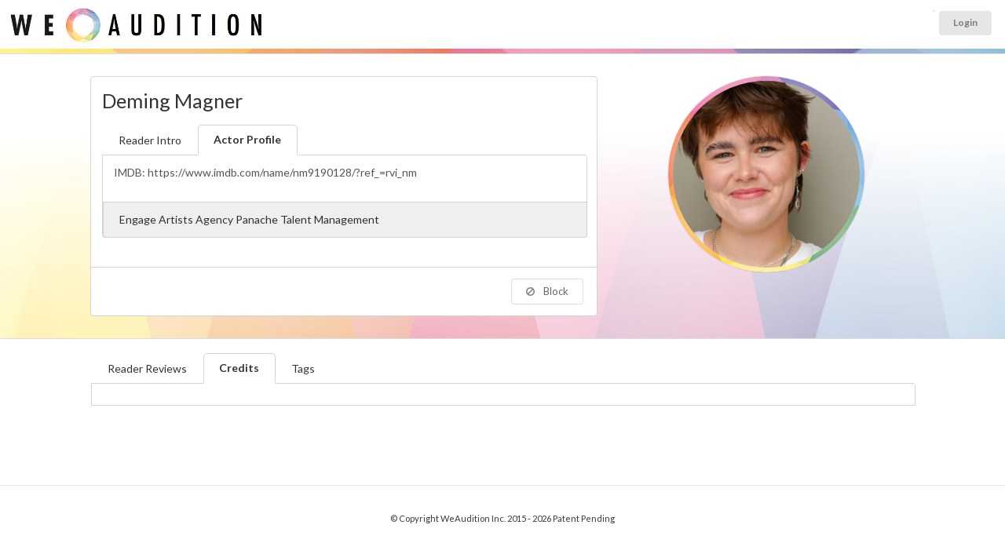

--- FILE ---
content_type: text/html; charset=UTF-8
request_url: https://www.weaudition.com/demingmagner
body_size: 14023
content:
<!DOCTYPE html>
<html itemscope itemtype="http://schema.org/Article">
<head>
	<meta name="viewport" content="width=device-width, user-scalable=yes">

	<title>Deming Magner - WeAudition</title>

			<link rel="canonical" href="https://www.weaudition.com/demingmagner" />
	
	<meta name="description" content="Rehearse and read lines with actor Deming Magner online" />

	<meta itemprop="name" content="Deming Magner - WeAudition">
	<meta itemprop="description" content="Rehearse and read lines with actor Deming Magner">
	<meta itemprop="image" content="https://www.weaudition.com/upload/userprofiles/wr_154081_1719439286.jpeg">

	
	<meta property="og:title" content="Deming Magner WeAudition" />
	<meta property="og:type" content="article" />
	<meta property="og:url" content="https://www.weaudition.com/profile.php?p=154081" />
	<meta property="og:image" content="https://www.weaudition.com/upload/userprofiles/wr_154081_1719439286.jpeg" />

			<meta property="og:image" content="https://www.weaudition.com/assets/images/weauditionlogo.jpg" />
	
	<meta property="og:description" content="Rehearse and read lines with actor Deming Magner" />
	<meta property="og:site_name" content="WeAudition" />
	<meta property="profile:first_name" content="Deming" />
	<meta property="profile:last_name" content="Magner" />

	<link rel="stylesheet" type="text/css" href="ui/semantic.min.css"><!-- production -->
	<link rel="stylesheet" type="text/css" href="/assets/style_wereh.css?ver=1768607646">

	

						<meta name="robots" content="index, follow">
		

	<script src="/assets/js/jquery-1.11.0.min.js"></script>
	<script src="/ui/semantic.min.js"></script><!-- production -->
	<script src="/assets/js/jquery.touchSwipe.min.js"></script>

	<!-------- DATE PICKER ----------->
	<link rel="stylesheet" type="text/css" href="/assets/js/datepicker/themes/default.css">
	<link rel="stylesheet" type="text/css" href="/assets/js/datepicker/themes/default.date.css">
	<link rel="stylesheet" type="text/css" href="/assets/js/datepicker/themes/default.time.css">
	<script src="/assets/js/datepicker/legacy.js"></script>
	<script src="/assets/js/datepicker/picker.js"></script>
	<script src="/assets/js/datepicker/picker.time.js"></script>
	<script src="/assets/js/datepicker/picker.date.js"></script>
	<!-------------------------------->


	<script src="https://cdn.jsdelivr.net/npm/handlebars@latest/dist/handlebars.js"></script>

	<script src="assets/js/jquery.vimeo.api.js"></script>
	

	<script type="text/javascript">
		$(function() {
			$(".menu .item").tab();


			$("#messageConnectButton").on("click", function() {
				//alert("hello");
				/*$("#messagemodal").modal("close");*/
				$("#bookingmodal").modal("show");
			});

			// ONLY IF NO USER ID
			//$("#instantguest").on("click", function() {
			//	window.location.href = "/login_actors.php";
			//});

			

			$(".popup").popup({
				inline: true
			});

			// HIUDE AWAY THE BOOKING FORM
			$("#booking").hide();

			$("#instantshow").on("click", function() {
				$("#booking").hide();
				$("#instantbutton").show();
				$("#divider").show();
			});


			$(".ui.checkbox").checkbox();
			$(".ui.radio.checkbox").checkbox();


			$("#button_2").on("click", function() {
				event.preventDefault();

				var chosenDuration = $("input[name=\"duration\"]:checked").val();
				$("#bookingform").append("<input type='hidden' name='duration' value='" + chosenDuration + "' />");
				$("#bookingform").submit();

			});


			$("#terms").hide();
			$("#termsbutton").on("click", function() {
				$("#terms").toggle();
			});


			$("#readertab").click(function() {
				$("#theprices").show();
			});

			$("#like").click(function() {

				//alert("clicked");

				$.getJSON("https://www.weaudition.com/assets/process_like.php",
					{
						user: "0",
						profile: "154081",
						token: "a975b4d44ca37363d9965b432f65d658",
						action: "query",
						format: "json"
					},
					function(data) {

						var $NewStatus = data.likestatus;

						if ($NewStatus == "liked") {
							$("#likeicon").addClass("red");
							//alert("liked");

						}
						if ($NewStatus == "removed") {
							$("#likeicon").removeClass("red");
						}
					});
			});


            $("#block").click(function() {

				$.getJSON("https://www.weaudition.com/assets/process_block.php",
					{
						user: "0",
						profile: "154081",
						token: "d96493fe89222989dbc3240a3a407a0b",
						action: "query",
						format: "json"
					},
					function(data) {

						var $NewStatus = data.blockstatus;

						if ($NewStatus == "blocked") {
							$("#blockicon").addClass("red");
                            $("#messagebutton").addClass("disabled");
							$("#rehearsalbutton").addClass("disabled");
                            $("#like").addClass("disabled");
                            //alert("liked");

						}
						if ($NewStatus == "removed") {
							$("#blockicon").removeClass("red");
                            $("#messagebutton").removeClass("disabled");
                            $("#rehearsalbutton").removeClass("disabled");
                            $("#like").removeClass("disabled");
							//alert("removed");
						}
						//alert(data);
					});

			});


// fired when the video is playing
			$("iframe").on("play", function() {
				console.log("Video is playing");
			});

// fired when the video is paused
			$("iframe").on("pause", function() {
				console.log("Video is paused");
			});

// fired when the video is finished
			$("iframe").on("finish", function() {
				console.log("Video is done playing");
			});

// return information as video is playing
			$("iframe").on("playProgress", function(event, data) {
				console.log(data);
			});

// return information as video is seeking.
			$("iframe").on("seek", function(event, data) {
				console.log(data);
			});


			$("#imagetarget").on("click", ".closeshowreel", function() {

				$("#content").show();
				$(".hiddenshowreel").hide();
				$("#imagetarget").hide();
				$("#showreelwrapper").show();

			});
			$(".closeshowreel").on("click", function() {

				$("#content").show();
				$(".hiddenshowreel").hide();
				$("#imagetarget").hide();
				$("#showreelwrapper").show();
				$("iframe").vimeo("pause");

			});


			$(".showreelplay").on("click", function() {
				var clickedId = (this.id); // dynamically loading, so need to go into array
				var MediaID = clickedId.substr(clickedId.indexOf("_") + 1);

				$("#content").hide();
				$(".hiddenshowreel").hide();
				$("#imagetarget").hide();
				$("#showreelwrapper").show();

				var showWidth = $("#showreelwrapper").width();
				//console.log("showreelwidth ="+showWidth);
				var newheight = (showWidth / 16) * 9;
				console.log("newheight =" + newheight);
				$("#showreelwrapper").height(newheight);
				$("#showreelwrapper iframe").height(newheight);

				$("#videowrapper_" + MediaID).fadeIn();
				//$('#videowrapper_'+MediaID+' iframe').vimeo("play");
				if (isVimeoPlaying == 0) {
					$("#videowrapper_" + MediaID + " iframe").vimeo("play");
					console.log("isVimeoPlaying=0");
					isVimeoPlaying = 1;
				} else {
					$("#videowrapper_" + MediaID + " iframe").vimeo("pause");
					console.log("isVimeoPlaying=1");
					isVimeoPlaying = 0;
				}

			});


			$(".extraimage").on("click", function() {
				//var clickedId = (this.id); // dynamically loading, so need to go into array
				//var MediaID = clickedId.substr(clickedId.indexOf("_") + 1);

				var imageurl = $(this).attr("src");


				imageurl = imageurl.replace("thumbnail/", "");


				//var imageurl = $('#extraimage_'+MediaID).attr('src');
				//alert('extraimage clicked');
				//var imageurl = $('#extraimage_'+MediaID).attr(src);
				//alert("hello"+imageurl);
				$("#content").hide();
				$(".hiddenshowreel").hide();


				$("#imagetarget").hide();
				$("#imagetarget").html("<img src='" + imageurl + "' width='100%' class='largeimage ui rounded image'><a class='ui mini button floated right closeshowreel'><i class='ui close icon'></i>Close Image</a>");
				$("#imagetarget").fadeIn();

				$("#showreelwrapper").hide();
				$(" iframe").vimeo("pause");

			});

			$(window).on("resize", function() {
				//console.log("window resizing");
				var showWidth = $("#showreelwrapper").width();
				//console.log("showreelwidth ="+showWidth);
				var newheight = (showWidth / 16) * 9;
				console.log("newheight =" + newheight);
				$("#showreelwrapper").height(newheight);
				$("#showreelwrapper iframe").height(newheight);

			});


			var LiveInterval;  // setup liveinterval so we can reset each search and doesn't keep re-sporning and repeating new loops

			function profilesearch2023() {

				var q = $("#searchterm").val();
				var l = $("input[name=limit]:checked").val();

				if (q != "") {
					$("#availablenow").html("<br><br><div class='ui active inverted dimmer'><div class='ui text loader' style='color:#AFAFAF;'>Searching For Readers Available matching term " + q + "</div></div>");
				}

				$.getJSON("https://www.weaudition.com/api/beacon_search2023.php?u=0&t=87eb3a4c5c761f3dc2fb434a3a278fad",
					{
						term: q,
						limit: l,
						onlyshow: 1000,
						action: "query",
						format: "json"
					},
					function(data) {
						$("#results").empty();
						$("#availablenow").empty();
						//$("#results").append("<p>Results for <b>" + q + "</b></p>");
						//var data = data;
						if (data) { // required otherwise call returns null and console prints an error

							console.log(data);
							$("#loading").html("");

							$.each(data.available, function(i, item) {
								if (item.id == 0) {
									item.stars = "YOU ";
								}

								var linkto = (item.username == "")
									? "/profile.php?p=" + encodeURIComponent(item.id)
									: "/" + encodeURIComponent(item.username);

								var thebadges = "";

								
								$.each(item.badges, function(j, badgeitem) {
									if (badgeitem == "elite") {
										thebadges += "<div class='mvp'><i class='ui rocket icon'></i>MVP</div>";
									}
								});


								var profile = $("<div class=\"ui left floated circular image\"><a href=\"" + linkto + "\"><img src=\"/upload/userprofiles/" + item.image + "\" width=\"50\" height=\"50\" /></a>" + thebadges + "").hide().show();

								$("#availablenow").append(profile);

							});
						}
					});

				clearTimeout(LiveInterval);

				
				//if (!document.hidden) {
				LiveInterval = setTimeout(profilesearch2023, 15000); // every 15 secs
				//} else {
				//    LiveInterval = setTimeout(profileskip, 30000); // every 30 secs
				//}

							}

			let reviewsStart = 0,
				reviewsLimit = 10;

			profileReviews(reviewsStart, reviewsLimit);
			reviewsStart = reviewsStart + reviewsLimit;

			const footerHeight = $("#footer").height() + 150; // Add some for padding

			$(window).scroll(function() {
				if ($(window).scrollTop() >= $(document).height() - $(window).height() - footerHeight) {
					console.log("triggered");
					profileReviews(reviewsStart, reviewsLimit);
					reviewsStart = reviewsStart + reviewsLimit;
				}
			});

			function profileReviews(start, limit) {
				var template = Handlebars.compile($("#review").html());

				$.getJSON("/api/profile_reviews.php",
					{
						profileId: 154081,
						start,
						limit,
						action: "query",
						format: "json"
					},
					function(data) {
						$.each(data, function(i, item) {
							$("#reviewResults").append(template(item));
						});
					});
			}

					});

		var isVimeoPlaying = "0";
	</script>

	<style type="text/css">
		.review {
			width: 48%;
			float: left;
			margin-right: 2% !important;
			padding: 1% !important;
			background: #f3f3f3 !important;
		}

		.review.segment {
			margin-top: 0px;
		}

		.ui[class*="three column"].grid > .column, .ui[class*="three column"].grid > .row > .column {
			padding-bottom: 1.5rem;
		}

		i.custom.membership.icon {
			background-size: 250px;
			width: 40px !important;
			height: 40px;
			padding: 7px;
			background-position: -1px 1px !important;
			background-image: url(/assets/images/membershiplogos.png) !important;
		}

		i.custom.icon.membership.icon.sagaftra {
			background-size: 235px;
			background-position: -37px -2px !important;
		}

		i.custom.icon.membership.icon.emmy {
			background-position: -84px -2px !important;
		}

		i.custom.icon.membership.icon.equity {
			background-position: -124px 0px !important;
		}

		i.custom.icon.membership.icon.bafta {
			background-position: -157px -2px !important;
			background-size: 234px;
		}

		i.custom.icon.membership.icon.bafta.active {
			background-size: 220px;
			background-position: -145px 3px !important;
		}

		i.custom.icon.membership.icon.spotlight {
			background-position: 0px -3px !important
		}

		i.custom.icon.membership.icon.spotlight.active {
			background-position: 1px 1px !important;
		}

		i.custom.icon.membership.icon.mandy {
			background-position: -208px -3px !important;
		}

		i.custom.icon.membership.icon.mandy.active {
			background-position: -208px -2px !important;
		}

		i.custom.icon.membership.icon.actra {
			background-image: url(/assets/images/membershiplogos2.png) !important;
			background-position: -1px 1px !important;
		}

		i.custom.icon.membership.icon.castingnetworks {
			background-image: url(/assets/images/membershiplogos2.png) !important;
			background-position: -41px -2px !important;
		}

		i.custom.icon.membership.icon.actorsaccess {
			background-image: url(/assets/images/membershiplogos2.png) !important;
			background-position: -84px -2px !important;
		}

		i.custom.icon.membership.icon.castingfrontier {
			background-image: url(/assets/images/membershiplogos2.png) !important;
			background-position: -124px 0px !important;
		}


		i.custom.icon.membership.icon {
			position: relative;
			top: 3px;
		}


		i.custom.membership.icon.imdb {
			background-size: 42px;
			width: 40px !important;
			height: 40px;
			padding: 7px;
			background-position: -1px 7px !important;
			background-image: url(/assets/images/imdb.png) !important;
			background-repeat: no-repeat;
		}


		.showreelplay {
			position: relative;
			margin-right: .25em;
			display: inline-block;
			width: 50px;
			height: 50px;
			border-radius: 8px;
			overflow: hidden;
			border: #CCC 2px solid !important;
			top: 21px;
			background: #414141;
		}

		.showreelplay:hover {
			border: #fff 2px solid !important;
		}

		.showreelplay:hover .icon {
			color: #FFF;
		}

		.showreelplay img {
			position: absolute;
			left: -37px;
			top: -25px;
			width: 124px;
			height: auto;

		}

		.showreelplay .icon {
			position: absolute;
			top: 15px;
			left: 15px;
			font-size: 1.2em;
			z-index: 1;
			color: #CCC;
		}

		.extraimage {
			/*border: #CCC 2px solid !important;*/
		}

		.extraimage:hover {
			border: #FFF 2px solid !important;
			cursor: pointer;
			opacity: 1;
		}

		img.ui.image.extraimage {
			display: inline-block;
		}

		.largeimage {
			width: 100%;
			height: auto;
		}

		.hiddenshowreel {
			display: none;
		}

		#mainimage {
			opacity: 1 !important;
			border: none !important;
		}

		.closeshowreel {
			position: relative;
			right: -2px;
			top: 2px;
		}

		#browser {
			z-index: 1;
		}

		@media (max-width: 767px) {
			.ui.small.steps {
				display: none;
			}

			.review {
				width: 95%;
				float: none;
				margin-right: 2% !important;
				padding: 9px !important;
				min-height: auto;
			}
		}

		.ui1 {
			display: none;
		}

		img.ui1 {
			display: inline-block;
		}


		#readerfeetitle {
			position: absolute;
			font-size: 10px;
			text-align: right;
			right: auto;
			left: auto;
			top: 68px;
			width: 100%;
			text-align: center;
			margin-bottom: 0px;
			color: #a5a5a5;
		}

		.reduce {
			font-size: 80%;
		}

		.increase {
			/*font-size: 150%; */
		}

		@media only screen and (max-width: 767px) {

			.reduce {
				font-size: 100%;
			}

		}


		#theprices {
			top: 15px;
			margin-top: 10px;
		}

		#nofeetitle {
			font-size: 12px;
			text-transform: uppercase;
			text-align: center;
			margin: -8px;
		}

		#pricewrapper {
			position: relative;
			margin-bottom: 3rem;
		}

		.profileprices {
			position: relative;
			font-size: 148% !important;
			font-weight: 300;
			background: #f3f3f3;
			border-radius: 4px;
			color: #696969;
			margin-top: 0;
			margin-bottom: 1rem;
			padding-top: 1.5rem;
			padding-bottom: 1.5rem;
			-webkit-box-shadow: 0px 0px 0px 1px rgb(117 117 117 / 21%);
			box-shadow: 0px 0px 0px 1px rgb(117 117 117 / 21%);
		}

		.profileprices .ui.three.column.divided.grid {
			margin-left: 0 !important;
			margin-right: 0 !important;
		}

		.profileprices .grid .column {
			position: relative;
			text-align: center;
			display: inline-block;
			font-size: 1rem;
			padding-left: 1rem;
			padding-right: 1rem;
			vertical-align: top;
			padding-top: 0.4rem !important;
			padding-bottom: 0.4rem !important;

		}

		.ui[class*="three column"].grid > .column, .ui[class*="three column"].grid > .row > .column {

		}

		#profilename {
			margin-top: 0;
			margin-right: 85px;
			font-size: 1.8rem;
		}

		.new {
			/* position: absolute; */
			/* z-index: 2; */
			/* top: 87px !important; */
			left: -2px !important;
			left: 29px !important;
			argin: 0 -11px 0 -1.5em !important;
			padding-right: 0px;
			text-align: center;
			/* background: no-repeat; */
			/* width: 55px !important; */
			border-radius: 13px;
			color: #4A4949;
			/* font-size: 8px; */
			padding: 3px 6px;
			background: #FFE253;
		}

		.noreviews {
			text-align: center;
			padding: 3px 6px;
		}

		#imagetarget, .hiddenshowreel {
			margin-top: 22px;
		}

		.message.agent {
			margin: -1.05rem;
			margin-top: 2rem;
			margin-bottom: -1.1rem !important;
			border-top-right-radius: 0px;
			border-top-left-radius: 0px;
		}

		#wadivider {
			height: 6px;
			background: #E4E4E4;
			background-image: url(assets/images/stripeslim.jpg);
			background-size: 100%;
		}

		#availablenow {
			width: 10000px;
			transition-property: left;
			transition-duration: 4s;
			transition-delay: 1s;
		}

		#availablenow .ui.image img, #results .ui.image img {
			width: 80px;
			height: 80px;
		}

		.profilelight {
			position: absolute;
			right: -4px;
			bottom: 58px;
			width: 25px;
			height: 25px;
			background: #FFF;
			border-radius: 17px;
		}

		#availablenow .ui.image img, #results .ui.image img {
			margin-bottom: 0.7rem;
			opacity: 0.5;
			top: 5px;
			position: relative;
		}

		#availablenow .ui.floated.image, #availablenow .ui.floated.images {
			float: left;
			margin-right: 0;
			margin-bottom: 0;
		}

		#availablenow .ui.image img:hover, #results .ui.image img:hover {
			opacity: 1;
		}

		#availablenow .ui.image.active img, #results .ui.image.active img {
			border: solid 3px #5bbd72;
			margin-bottom: 0.7rem;
			opacity: 1;
		}

		#availablenow .profilelight img {
			border: none !important;
			top: 0px !important;
			width: 25px !important;
			height: 25px !important;
		}


		#availablenow .mvp {
			position: absolute;
			z-index: 2;
			top: 69px !important;
			left: 31px !important;
			margin: 0 -11px 0 -1.5em !important;
			padding-right: 0px;
			text-align: center;
			background: #3b83c0 !important;
			border-radius: 13px;
			color: #e4e4e4;
			font-size: 8px;
			padding: 3px 6px;
		}

		#availablenow .new {
			position: absolute;
			z-index: 2;
			top: 69px !important;
			left: 31px !important;
			margin: 0 -11px 0 -1.5em !important;
			padding-right: 0px;
			text-align: center;
			background: #3b83c0 !important;
			border-radius: 13px;
			color: #e4e4e4;
			font-size: 8px;
			padding: 3px 6px;

		}

		#availablewrapper {
			height: 95px;
			overflow: hidden;
			position: relative;
			padding-left: 85px;
		}

		.bottom.attached.segment iframe {
			width: 100% !important;
		}

		.bigprofileimage {
			padding: 6px;
			margin: 0;
			width: 250px;
			height: 250px;
			border-radius: 500rem;
			transform: translate(0, 0);
			-webkit-box-shadow: 0px 0px 0px 1px rgba(0, 0, 0, 0.51);
			box-shadow: 0px 0px 1px 0px rgba(0, 0, 0, 0.51);
			margin-left: 15px;
			background: url('/assets/images/weauditionmask800800.png') no-repeat center center !important;
			background-size: 100% !important;

		}

		#onlinestatus {
			position: absolute;
			right: 55%;
			/* bottom: 68px; */
			width: 35px;
			height: 35px;
			background: #FFF;
			border-radius: 25px;
			padding-top: -4px;
			-webkit-box-shadow: 0px 0px 0px 2px rgb(181 222 140);
			box-shadow: 0px 0px 0px 2px rgb(181 222 140);
			z-index: 1;
			margin-right: -110px;
			top: 9px;
			display: none;
		}

		#onlinestatus img {
			margin-top: 2px;
			width: 33px;
			height: 32px;
		}

		#onlinestatus .loader {
			margin-top: 8px;
		}

		#beaconicon {

		}

		#backtodashboard {
			position: absolute;
			top: 0;
			z-index: 1;
			padding: 0;
			margin: 5px;
			background: #f0f0f0;
			border-radius: 50%;
			height: 80px;
			line-height: 80px;
			width: 80px;
			left: 0px;
		}

		@media only screen and (max-width: 767px) {
			.ui.row.mobile.reversed {
				display: flex !important;
				flex-direction: column-reverse;
			}

			#availablewrapper {
				margin-left: 0px;
			}


		}


		#backtodashboard i {
    opacity: .8;
    margin: 0 0.4em 0 -0.2em;
    -webkit-transition: opacity .2s ease;
    transition: opacity .2s ease;
    vertical-align: baseline;
    color: '';
    margin: 0;
    position: absolute;
    top: 50%;
    left: 39px;
    margin-left: -15px;
    width: 30px;
    height: 30px;
    margin-top: -14px;
		}


		a {
			color: #a9a9a9;
		}

		#maincontainer {
			position: relative;
			background: #fff;

			background: linear-gradient(133deg, rgba(249, 232, 126, 1) 8%, rgba(249, 232, 126, 1) 13%, rgba(237, 198, 129, 1) 15%, rgba(237, 198, 129, 1) 25%, rgba(214, 143, 121, 1) 32%, rgba(214, 143, 121, 1) 47%, rgba(220, 164, 193, 1) 56%, rgba(220, 164, 193, 1) 72%, rgba(160, 155, 190, 1) 79%, rgba(160, 155, 190, 1) 87%, rgba(171, 195, 223, 1) 94%, rgba(171, 195, 223, 1) 100%);

			background: radial-gradient(circle, rgba(249, 232, 126, 0.3) 0%, rgba(249, 232, 126, 0.3) 10%, rgba(237, 198, 129, 0.3) 15%, rgba(237, 198, 129, 0.3) 25%, rgba(214, 143, 121, 0.3) 32%, rgba(214, 143, 121, 0.2945772058823529) 47%, rgba(220, 164, 193, 0.3) 56%, rgba(220, 164, 193, 0.3) 72%, rgba(160, 155, 190, 0.3) 79%, rgba(160, 155, 190, 0.3) 87%, rgba(171, 195, 223, 0.3) 94%, rgba(171, 195, 223, 0.3) 100%);

			background-position: 0% 0% !important;
			background-image: url(/assets/images/backgroundtriangles.jpg) !important;


			background-size: 100% 100%;
			-webkit-animation: AnimationName 5s ease infinite;
			-moz-animation: AnimationName 5s ease infinite;
			animation: AnimationName 5s ease infinite;
			padding-top: 2rem;
			padding-bottom: 2rem;
		}


		@-webkit-keyframes AnimationName {
			0% {
				background-position: 38% 0%
			}
			50% {
				background-position: 63% 100%
			}
			100% {
				background-position: 38% 0%
			}
		}

		@-moz-keyframes AnimationName {
			0% {
				background-position: 38% 0%
			}
			50% {
				background-position: 63% 100%
			}
			100% {
				background-position: 38% 0%
			}
		}

		@keyframes AnimationName {
			0% {
				background-position: 38% 0%
			}
			50% {
				background-position: 63% 100%
			}
			100% {
				background-position: 38% 0%
			}
		}


		#gonext, #goprev {
			position: absolute;
			font-size: 50px;
			z-index: 9;
			top: 250px;
		}

		@media only screen and (max-width: 768px) {
			#goprev {
				left: 0px;
				top: 122px;
			}

			#gonext {
				right: 0px;
				top: 122px;
			}
		}

		@media only screen and (min-width: 768px) and (max-width: 992px) {
			#goprev {
				left: auto;
				right: 27%;
				top: 230px;
			}

			#gonext {
				right: -10px;
				top: 230px;
			}
		}

		@media only screen and (min-width: 992px) {
			#goprev {
				left: 0px;
			}

			#gonext {
				right: 0px;
			}
		}

		.datalist {
			margin-left: 5px;
		}

		#rehearsalbutton {
			margin-bottom: 1rem;
		}

		.ui2 {
			display: none;
		}

		.ui2 {
			display: flex !important;
			flex-direction: column-reverse;
		}

		.mvpwrapper {
			text-align: center;
			display: block;
			height: 2px; /* to stop layout issues with button below */
		}

		.mvp {
			z-index: 2;
			top: -17px !important;
			left: auto;
			text-align: center;
			background: #3b83c0 !important;
			border-radius: 13px;
			color: #e4e4e4;
			font-size: 11px;
			padding: 6px 6px;
			width: 69px;
			position: relative;
			margin: auto;
		}

		.reviewsbadge {
			position: absolute;
			right: 10px;
			top: 10px;
			margin: 0;
			padding: 0.5rem;
			box-shadow: 0 0 0 1px rgba(39, 41, 43, .15), 0 1px 2px 0 rgba(0, 0, 0, .05);
			border-radius: 5px;
			border-radius: 5px;
		}

		.reviewsbadge .statistic .value {
			font-size: 2rem;
		}

		.reviewsbadge .statistic .label {
			font-size: 0.7rem;
		}

		.ui.bottom.attached.tab.segment.active {
			top: -1px;
			border-top-right-radius: 5px;
		}

		#reviewResults {
			display: flex;
			flex-flow: row wrap;
		}


		i.custom.icon.membership.icon.spotlight {
			background-position: 0px -3px !important;
			background-size: 50px;
			width: 50px !important;
			height: 40px;
			padding: 7px;
			background-position: 0px 11px !important;
			background-image: url(/assets/images/icon_spotlight.png) !important;
			background-repeat: no-repeat;
		}

		i.custom.icon.membership.icon.twitter {
			background-position: 0px -3px !important;
			background-size: 30px;
			width: 32px !important;
			height: 40px;
			padding: 7px;
			background-position: 1px 12px !important;
			background-image: url(/assets/images/icon_x.png) !important;
			background-repeat: no-repeat;
		}

		#adminbutton {
			position: absolute;
			right: 20px;
			bottom: 20px;
			margin: 0 0 0 1.5em !important;
			text-align: center;
			border-radius: 13px;
			color: #4A4949;
			padding: 3px 16px;
			background: #FFE253;
		}

		#messagebeaconicon {
			width: 30px;
			height: 30px;
			display: inline-block;
			float: left;
			position: relative;
			left: -10px;
			top: 3px;
		}

		#messageConnectButton {
			margin-left: auto;
			margin-right: auto;
		}
	</style>

    
<!-- Google Tag Manager -->
<script>
(function(w,d,s,l,i){w[l]=w[l]||[];w[l].push({'gtm.start':
new Date().getTime(),event:'gtm.js'});var f=d.getElementsByTagName(s)[0],
j=d.createElement(s),dl=l!='dataLayer'?'&l='+l:'';j.async=true;j.src=
'https://www.googletagmanager.com/gtm.js?id='+i+dl;f.parentNode.insertBefore(j,f);
})(window,document,'script','dataLayer','GTM-P7D5WFZF');
</script>
<!-- End Google Tag Manager -->


<!-- first promoter --> 
<script>(function(w){w.fpr=w.fpr||function(){w.fpr.q = w.fpr.q||[];w.fpr.q[arguments[0]=='set'?'unshift':'push'](arguments);};})(window);
fpr("init", {cid:"baqgyqma"}); 
fpr("click");
</script>
<script src="https://cdn.firstpromoter.com/fpr.js" async></script>    
    
</head>

<body>



<script type="text/javascript">


  (function (document, navigator, standalone) {
    // prevents links from apps from oppening in mobile safari
    // this javascript must be the first script in your <head>
    if ((standalone in navigator) && navigator[standalone]) {
      var curnode, location = document.location, stop = /^(a|html)$/i;
      document.addEventListener("click", function (e) {
        curnode = e.target;
        while (!(stop).test(curnode.nodeName)) {
          curnode = curnode.parentNode;
        }
        // Condidions to do this only on links to your own app
        // if you want all links, use if('href' in curnode) instead.
        if ("href" in curnode && (curnode.href.indexOf("http") || ~curnode.href.indexOf(location.host))) {
          e.preventDefault();
          location.href = curnode.href;
        }
      }, false);
    }
  })(document, window.navigator, "standalone");

  function updatePref(jpref) {
    updatePref(jpref, null);
  }

  function updatePref(jpref, status) {

    //var $this = $(event.target).parent(); //jump up one to the id clicked
    var $this = $(event.target);
    console.log(this);

    status = status ? status : $($this).children("[type=\"checkbox\"]").attr("checked") ? "off" : "on";

    $($this).children("label").html("<img src='https://www.weaudition.com/ui/images/loader-mini.gif'>");

    console.log("preference=" + jpref);
    console.log("newstatus=" + status);

    $.getJSON("https://www.weaudition.com/assets/process_pref.php?",
      {
        pref: jpref,
        newStatus: status,
        action: "query",
        format: "json"
      },
      function (data) {

        console.log(data);
        var newValue = data.newvalue;

        if (newValue == "on") {

          $($this).children("[type=\"checkbox\"]").attr("checked", true);
          $($this).addClass("on");
          $($this).removeClass("off");
          //$($this).children('label').html("<small>ON</small>");

        } else if (newValue == "off") {

          $($this).children("[type=\"checkbox\"]").attr("checked", false);
          $($this).addClass("off");
          $($this).removeClass("on");
          //$($this).children('label').html("<small>OFF</small>");

        } else {
          //alert("notupdated");
        }

        //location.reload(true);

      });

  }

  function updateRingReaderHeader() {
    let input = $(this);

    console.log();

    let newStatus = $(this).closest(".ui.checkbox").checkbox("is checked");
    let id = input.data("id");

    $.post("https://www.weaudition.com/assets/process_ring_reader.php",
      {
        newStatus: newStatus,
        id: id
      },
      function (data) {
        $(`.label[data-id='${id}']`).toggleClass("green red");
      });
  }

  function updateRingReader(event) {
    let $this = $(event.target);
    let input = $this.children("[type=\"checkbox\"]");

    // new state is the toggle of the current state as the click event happens before the checkbox state is updated
    let newStatus = input.attr("checked") ? false : true;
    let id = input.data("id");

    $this.children("label").html("<img src='https://www.weaudition.com/ui/images/loader-mini.gif'>");

    $.post("https://www.weaudition.com/assets/process_ring_reader.php",
      {
        newStatus: newStatus,
        id: id
      },
      function (data) {
        var newValue = data.newvalue;
        if (newValue == "1") {
          $this.children("[type=\"checkbox\"]").attr("checked", true);
          $this.addClass("on");
          $this.removeClass("off");
        } else if (newValue == "0") {
          $this.children("[type=\"checkbox\"]").attr("checked", false);
          $this.addClass("off");
          $this.removeClass("on");
        } else {
          //alert("notupdated");
        }
      });
  }

</script>


<style type="text/css">
  #wrapper {
    margin: 0px;
    padding: 0px;
    background: #FFF;
    /* Old browsers */
    background: -moz-linear-gradient(left, #1b1c1d 0%, #1b1c1d 260px, #ffffff 260px, #ffffff 260px);
    background: -webkit-linear-gradient(left, #1b1c1d 0%, #1b1c1d 260px, #ffffff 260px, #ffffff 260px);
    position: relative;
  }

  .ui.small.circular.labels>.ui.label {
    margin: 0 0 0 0;
  }

  .ui.small.circular.labels>.ui.label>.icon {
    margin: 0 0 0 0;
  }

  /* tailwind override */
  #toprow img {
    max-width: 200% !important;
  }

  #toprow {
    min-height: 62px;
  }

  .background {
    background-color: #F3F3F3;
    padding: 0 0;
  }

  .mymenu {
    display: inline-block;
    background: #e8e8e8;
    margin: 0px;
    padding: 3px 9px 3px 7px;
    border: none !important;
    position: relative;
    top: -1px;
    border-top-left-radius: .2857rem;
    border-bottom-left-radius: .2857rem;
    right: -3px;
  }

  .toprow {
    margin: 0px !important;
  }


  .large.circle.icon.red,
  .large.circle.icon.blank {
    display: none;
  }

  .large.circle.icon.green {
    display: inline-block !important;
  }

  .messageup {
    top: -27px;
    right: 20px;
    font-size: 10px !important;
    margin-top: 10px;
    width: 200px;
    height: 30px;
    position: absolute;
    left: -25px;
    text-align: right !important;
  }

  img.logoheader {
    width: 350px;
    height: auto;
    position: absolute;
    top: -18px;
    left: 1px;
  }

  @media only screen and (max-width: 867px) {

    img.logoheader {
      position: absolute;
      width: 300px;
      height: auto;
      top: -13px;
      left: 1px;
    }
  }

  @media only screen and (max-width: 767px) {

    #toprowcol1 {
      text-align: center;
    }

    img.logoheader {
      position: relative;
      width: 350px;
      left: auto;
      right: auto;
      top: 0px;
      padding-bottom: 0px;
      margin-left: auto;
      margin-right: auto;
    }
  }


  .ui.dropdown.trnav {
    width: 45px;
    height: 37px;
    font-size: 15px !important;
    background: white;
    background-color: white;
    box-shadow: 0 0 0 1px rgba(39, 41, 43, .15), 0 1px 2px 0 rgba(0, 0, 0, .05);
    border-radius: 0.2857rem;
    padding-top: 4px;
    text-align: center;
    margin-left: 12px;
    position: relative;
    top: 0px;
  }

  .ui.dropdown.trnav .icon {
    margin-left: 2px;
    margin-top: -1px !important;

  }


  .ui.dropdown.trnav .menu {
    z-index: 1000;
    width: 350px;
    top: 120% !important;
    left: -255px !important;
    border-top-left-radius: 5px;
  }


  @media only screen and (max-width: 768px) {
    .ui.secondary.menu .ui.label {
      position: absolute;
      left: 34%;
    }

    .ui.right.floated.menu {
      float: right;
      margin-left: 0px;
    }

    .ui.secondary.menu .ui.label .ui.tiny.button {
      padding: 11px 6px;
    }

    #homeheader {
      top: 21px;
      position: relative;
    }

    .ui.secondary.menu.floated.right {
      left: 0px;
    }

    #manageauditions {
      top: 1px;
      float: right;
      padding-left: 5px;
      padding-right: 5px;
      right: -14px;
    }

    .toprow .item.two.items {
      width: 38%;
    }

  }


  @media only screen and (min-device-width: 768px) and (max-device-width: 1024px) and (orientation: portrait) {

    #toprow {
      min-height: 76px;
    }

    #toprow i {
      display: none;
    }

    .ui.secondary.menu .ui.label {
      position: relative;
      left: 0;
    }

  }

  #setuptop {
    color: #393939;
    text-decoration: underline;
    margin-left: 5px;
  }

  #setuptop.button {
    color: #FFF !important;
    text-decoration: none !important;
    margin-left: 5px;
  }

  #setuptop:hover {
    color: #3BC1FF;
    text-decoration: underline;
  }

  #notareader {
    color: #666;
    font-size: 14px !important;
    position: relative;
    top: 5px;
    margin-top: -4px;
    margin-bottom: 6px;

  }

  .profileimage img {
    height: 37px;
    position: relative;
    margin: 0px 0px 0 24px;
    box-shadow: 0 0 0 1px rgba(39, 41, 43, .15), 0 1px 2px 0 rgba(0, 0, 0, .05);
    border-radius: 0.2857rem;
    float: right;
  }

  #messageemailcount {
        opacity: 1;
  }

  #supportmessagescount {
          display: none;
        opacity: 1;
  }

  #messageemailcount,
  #beaconlight {
    font-size: 10px;
    top: -0.8em;
  }

  #headermenu .item {
    padding: 8px 14px;
  }

  #headermessagebutton,
  #headersupportbutton {
    padding: 11px 14px !important;
    border-radius: 3px;
  }

  /* MIN */
  @media only screen and (min-width: 769px) {

    .ui.left.sidebar,
    .ui.right.sidebar {
      width: 180px;
    }

    .sidebarred {
      margin-left: 180px;
    }

  }


  .ui.dropdown .menu>.mobile.only {
    display: none;
  }

  .ui.secondary.menu span {
    display: inline-block;
  }

  #subscribeheader {
    margin: 2px;
    position: relative;
    float: left;
  }


  /* if MAX should be 767 */
  /* if MIN should be 768 */

  @media only screen and (max-width: 767px) {

    #booking_menu_button {
      position: absolute;
      top: -23px;
      right: 11px;
      z-index: 999;
      border: 1px solid #ccc;
      border-radius: 5px;
      padding: 4px 22px 5px 10px;
      font-size: 10px;
    }

    .ui.dropdown .menu>.mobile.only {
      display: block;
    }


    #headermessagebutton,
    #headersupportbutton {
      padding: 11px 11px 11px 11px !important;
      border-radius: 3px;
    }

    #headermessagebutton span,
    #headersupportbutton span {
      display: none;
    }

    #headermenu {
      top: 0px;
      width: 96%;
      position: absolute;
      z-index: 987;
      left: 2%;
      right: 2%;
      box-shadow: none !important;
    }

    #headermenu .floating.label {
      position: relative;
      margin-left: 9px !important;
      float: left;
      top: auto;
    }

    #headermenu #messageemailcount {
      position: absolute;
      margin-left: -30px !important;
      top: 9px;
    }

    #loginbuts {
      position: absolute;
      width: 80%;
      left: 10%;
    }

    #loginbuts .tiny.button {
      width: 100%;

    }

    #toploginbutton {
      margin-top: -1rem;
      margin-bottom: 1rem;
    }


    .ui.dropdown.trnav {
      width: 45px;
      height: 37px;
      font-size: 15px !important;
      padding-top: 4px;
      text-align: center;
      margin-left: 12px;
      position: absolute;
      top: 0px;
      right: 13px;
      box-shadow: none;
      z-index: 988;
      position: absolute;
      background: none !important;

    }

    .profileimage img {
      top: 14px;
      z-index: 988;
      border-radius: 50%;
      width: 30px;
      height: 30px;
    }

    #beacon {
      margin-left: 0;
      padding-left: 0px;
      padding-right: 29px;
    }

    #headermenu #beaconlight {
      margin-left: -22px !important;
    }

    .profileimage img {
      z-index: 988;
      border-radius: 50%;
      width: 30px;
      height: 30px;
      top: -11px;
      right: 58px;
    }
  }

  @media only screen and (max-width: 360px) {

    #beaconlight {
      display: none;
    }


  }


  .menu.dropdownhere .header {
    font-size: 15px !important;
    border-top: 1px solid #efefef;
    padding-top: 1rem !important;
  }


  .ui.bottom.sticky.menu {
    z-index: 1001;
  }

  .adminonly {
    margin: 0 0 0 1.5em !important;
    padding-right: 0px;
    text-align: center;
    border-radius: 13px;
    color: #4A4949;
    padding: 3px 6px;
    background: #FFE253;
    font-size: 8px;
  }

  @media only screen and (max-width: 500px) {
    .ui.icon.message .content {
      padding-left: 10px !important;
    }
  }


  i.custom.icon.membership.icon.spotlight {
    background-position: 0px -3px !important;
    background-size: 50px;
    width: 50px !important;
    height: 40px;
    padding: 7px;
    background-position: 0px 11px !important;
    background-image: url(/assets/images/icon_spotlight.png) !important;
    background-repeat: no-repeat;
  }

  i.custom.icon.membership.icon.twitter {
    background-position: 0px -3px !important;
    background-size: 30px;
    width: 32px !important;
    height: 40px;
    padding: 7px;
    background-position: 1px 12px !important;
    background-image: url(/assets/images/icon_x.png) !important;
    background-repeat: no-repeat;
  }

  .mytoggle {
    background-color: #f3f3f3;
    background-image: url(../../assets/images/togglecross2.gif);
  }

  .mytoggle {
    width: 50px;
    height: 25px;
    border-radius: 4px;
  }

  .mytoggle.big {
    display: inline-block;
    width: 100px !important;
    height: 54px !important;
    background-position: 0px -54px !important;
    margin: 0;
    padding: 3px;
    background-repeat: no-repeat;
    border: none;
    opacity: 1;
    background-size: 118px 156px !important;
  }

  .mytoggle.big.on {
    background-position: 0px 0px !important;
  }

  .mytoggle.big.off {
    background-position: 0px -56px !important;
  }


  #thedropdownmenu.disabled {
    background: #f3f3f3;
  }


  .menu.disabled .item label {
    color: #ccc;
  }

  .menu.disabled .item .ui.toggle.checkbox input[type=checkbox]:checked~label {
    color: #ccc;
  }

  .menu.disabled .item .ui.toggle.checkbox input[type=checkbox]:checked~label:before {
    background-color: #d1d1d1 !important;
    color: #ccc;
  }

  @media only screen and (max-width: 900px) {

    #beaconlight,
    #beaconDropdown .dropdown.icon {
      display: none;
    }
  }

  /* Overlay positioned absolute under header */
  #ticket-overlay {
    position: absolute;
    top: 0;
    left: 0;
    width: 100%;
    background: #fff;
    box-shadow: 0 2px 10px rgba(0, 0, 0, 0.3);
    transform: translateY(-100%);
    transition: transform 0.4s ease;
    z-index: 1001;
    overflow-y: auto;
    padding: 2em;
  }

  /* Two-column layout inside overlay, 50/50 split */
  #ticket-content {
    display: flex;
    gap: 2rem;
  }

  #ticket-list-container,
  #ticket-form-container {
    flex: 0 0 49%;
    width: 49%;
  }

  #ticket-list {
    max-height: 400px;
    /* Limit height for scrolling */
    overflow-y: auto;
    /* Enable scrolling if content exceeds height */
  }

  /* Mobile: stack list above form */
  @media (max-width: 767px) {
    #ticket-content {
      flex-direction: column;
    }

    #ticket-list-container,
    #ticket-form-container {
      flex: 0 0 auto;
      width: 100%;
    }

    #ticket-list-container {
      margin-bottom: 2rem;
    }
  }

  #ticket-list .content>.description {
    margin-top: 0px;
  }

  #close-ticket {
    float: right;
  }

  #ticket-list .item.thread {
    padding: 10px;
    border: 1px solid #EEEEEE;
    border-radius: 5px;
    margin-bottom: 10px;
    position: relative;
  }

  #ticket-list .item.thread:hover {
    padding: 10px;
    border: 1px solid #ccc;
  }

  .ui.bottom.right.attached.label {
    font-size: 10px;
    background: #fff;
    border-top: #EEEEEE;
    solid 1px;
    border-left: #EEEEEE;
    solid 1px;
    border-right: none;
    border-bottom: none;
  }

  #close-ticket {
    position: absolute;
    width: 100%;
    margin: -2rem;
    margin-bottom: 0 !important;
    bottom: 0px;
    border-radius: 0px;
  }

  #headersupportbutton .icon.circle.help {
    position: relative;
    float: left;
    font-size: 1.2rem;
  }
</style>






<div class="ui grid stackable toprow" id="toprow" style="display: block;">
  <div class="row">
    <div class="five wide column" id="toprowcol1">
      <a href="https://www.weaudition.com/account/home.php">

                <img src="https://www.weaudition.com/assets/images/weauditionheader.jpg" class="logoheader" />
      </a>
    </div>

    <div class="eleven wide column" id="toprowcol2">

      
      

      <div class="ui secondary menu floated right home">

        
        

          
            <div class="ui label" style="background: white; margin: 0px; padding: 0px;" id="loginbuts">
              <!-- <a href="/login_actors.php" class="ui tiny button">Actors Signup</a>
                            <a href="/login_casting.php" class="ui tiny button">Casting Signup</a>
                            <a href="/login_coaches.php" class="ui tiny button">Coaches Signup</a> COMING SOON -->

              
                <a href="/login.php" class="ui tiny button" id="toploginbutton">Login</a>

              

              <!--<a href="https://www.weaudition.com/login_coaches.php" class="ui tiny button">Coaches</a>-->
            </div>

          

        
      </div>


            
      <div class="ui compact floated right menu" id="headermenu">

                  <!-- do nothing -->
        
        
          <!-- do nothing -->

              </div>
      <div class="ui compact floated right menu" id="bookingmenu" style="display:none">
        <div id="booking_menu_button" class="link item">
          <i class="icon info"></i> <span>Reader Request</span>
          <div class="floating ui circular label red topbar">!</div>
        </div>
      </div>
    </div>

  </div><!--row-->

  </div><!--grid-->

<div class="row">
  <div class="sixteen wide column">
    <div class=" ui green message hidden " id="notification">
      <i class="close icon"></i>
      <div class="content">
        <div id="messagetext"></div>
      </div>
    </div>
  </div><!--col-->
</div><!--row-->

<div class="ui small modal" id="confirmmodal">
  <div class="content">
    <h2>Are you sure? </h2>
    <p>Following this link will close this rehearsal?<br /> Please use the FINISH button in the footer when you are
      done.
    </p>
  </div>
  <div class="actions">
    <div class="two fluid ui buttons">
      <div class="ui negative labeled icon button">
        <i class="remove icon"></i> No
      </div>
      <div class="ui positive right labeled icon button">
        Yes <i class="checkmark icon"></i>
      </div>
    </div>
  </div>
</div>


<div class="ui small modal" id="confirmmodal2">
  <div class="content">


    <h2>Are you sure? </h2>

  </div>
  <div class="actions">
    <div class="two fluid ui buttons">
      <div class="ui negative labeled icon button">
        <i class="remove icon"></i> No
      </div>
      <div class="ui positive right labeled icon button">
        Yes <i class="checkmark icon"></i>
      </div>
    </div>
  </div>
</div>


<div class="ui small modal" id="notificationmodal">
  <i class="close icon"></i>
  <div class="header">

  </div>
  <div class="content">
    <img src="https://www.weaudition.com/ui/images/loader-medium.gif" width="32" height="32" class="loadingimage" />
    <div id="modalcontent"></div>
  </div>
  <div class="actions">

  </div>
</div><!--modal-->



<script src="https://cdn.jsdelivr.net/npm/handlebars@latest/dist/handlebars.js"></script>
<script type="text/javascript">

  console.log("heartbeat");
  
  /* Also near copy of this on dashboard page */

  //http://davidwalsh.name/javascript-debounce-function
  function debounce(func, wait, immediate) {
    var timeout;
    return function () {
      var context = this, args = arguments;
      var later = function () {
        timeout = null;
        if (!immediate) func.apply(context, args);
      };
      var callNow = immediate && !timeout;
      clearTimeout(timeout);
      timeout = setTimeout(later, wait);
      if (callNow) func.apply(context, args);
    };
  };

  $(document).ready(function () {

    $(".ui.checkbox").checkbox();

    $("#beacon").checkbox({
      onChecked() {
        console.log("checked");
        $("#thedropdownmenu > .toggle.item > .ui.toggle.checkbox").removeClass("disabled");
        $("#thedropdownmenu").removeClass("disabled");
      },
      onUnchecked() {
        console.log("unchecked");
        $("#thedropdownmenu > .toggle.item > .ui.toggle.checkbox").addClass("disabled");
        $("#thedropdownmenu").addClass("disabled");
      },
      onChange: debounce(function () {
        const $currentStatus = $("#beacon").checkbox("is checked");
        console.log("Beacon status: " + $currentStatus);

        let dataString = "on";

        if ($currentStatus == true) {
          dataString = "off";
        }

        $.getJSON("https://www.weaudition.com/assets/process_beacon.php?beacon=" + dataString, function (data) {
          var $NewBeacon = data.beacon;

          $("#mylisting").remove();

          if ($NewBeacon == "on") {

            $("#beaconlight").text("ON");
            $("#beaconlight").removeClass("red");
            $("#beaconlight").addClass("green");
            $("#beaconlight").transition("jiggle");

            //$('#beacon').messageup('Available to read for others', '#95C696');
            //$('#beaconcheckboxlabel').text('Reader Beacon');

            // Added by Richard 11th July 2020
            var MyProfileNOW = `<div class="ui left floated circular image" id="mylisting">
        <a href="">
            <img src="/upload/userprofiles/placeholder.jpg" width="101" height="100" class="rollpopup" data-content="YOU">
        </a>
        <a class="profilelight">
        <img src="https://www.weaudition.com/assets/images/beacon.gif"/></a>`;
            $("#availablenow").prepend(MyProfileNOW);
            $("#mylisting").hide().show().transition("jiggle");

          } else if ($NewBeacon == "off") {

            $("#mylisting").remove();

            $("#beaconlight").text("OFF");
            $("#beaconlight").removeClass("green");
            $("#beaconlight").addClass("red");
            $("#beaconlight").transition("jiggle");

            //$('#beacon').messageup('Not available (Reader Beacon OFF)', '#CF5858');
            //$('#beaconcheckboxlabel').text('Reader Beacon');

          }

        });
      }, 500, false)
    });

    $(".ringReaderHeader").checkbox({
      onChange: updateRingReaderHeader
    });

    $("#header_email").checkbox({
      onChange: function () {
        const $isChecked = $("#header_email").checkbox("is checked");
        updatePref("emails", $isChecked ? "on" : "off");
        $("#email_ring_icon").toggleClass("green red");
      }
    });

    $("#header_sms").checkbox({
      onChange: function () {
        const $isChecked = $("#header_sms").checkbox("is checked");
        updatePref("smsoffline", $isChecked ? "on" : "off");
        $("#sms_ring_icon").toggleClass("green red");
      }
    });

    $(document).ready(function () {

      $(".ui.dropdown:not(.vue)").dropdown();
      if (window.innerWidth >= 900) {
        $("#beaconDropdown").dropdown({
          on: "hover",
          action: "nothing",
          delay: {
            show: 0,
            hide: 300,
            touch: 50
          },
          duration: 0
        });
      } else {
        // fix for small touch screens to stop the dropdown that blocks the beacon toggle
        $("#beaconDropdown").dropdown("destroy");
      }
    });
    $(window).on("resize", function () {
      if (window.innerWidth < 900) {
        $("#beaconDropdown").dropdown("destroy");
      } else {
        if (!$("#beaconDropdown").hasClass("active")) {
          $("#beaconDropdown").dropdown({
            on: "hover",
            action: "nothing",
            delay: {
              show: 0,
              hide: 300,
              touch: 50
            },
            duration: 0
          });
        }
      }
    });

    $("#beaconDropdown").on("click", function (e) {
      if (e.target.tagName !== "A") {
        e.preventDefault();
      }
    });

  });

  $(".confirm").click(function (e) {
    e.preventDefault();
    var targetUrl = $(this).attr("href");

    $("#confirmmodal")
      .modal("setting", {
        closable: false,
        onDeny: function () {
          //
        },
        onApprove: function () {
          window.location.href = targetUrl;
        }
      })
      .modal("show");
  });

  $(".confirm2").click(function (e) {
    e.preventDefault();
    var targetUrl = $(this).attr("href");

    $("#confirmmodal2")
      .modal("setting", {
        closable: false,
        onDeny: function () {
          //window.alert('Wait not yet!');
          //return false;
        },
        onApprove: function () {
          window.location.href = targetUrl;
          //window.alert('Approved!');
        }
      })
      .modal("show");
  });


  $.fn.messageup = function ($message, $colour) {

    // this.css( "color", "green" );
    this.append("<div class='messageup'>" + $message + "<i class='small arrow down icon'></i></div>");
    $(".messageup").css({ "top": "", "color": $colour }).show();

    $(".messageup").fadeIn();
    $(".messageup").delay(2000).animate({
      top: "-=80"
    }, 1000, function () {
      // Animation complete.
      this.remove(".messageup");
    });

    /*console.log('messageup');*/
    return this;
  };

  $.fn.messageup2 = function ($message, $colour) {
    $(".messageup2").remove();
    // this.css( "color", "green" );
    this.append("<div class='messageup2'></div>");

    $(".messageup2").css({ "color": $colour });
    $(".messageup2").text($message).fadeIn();
    $(".messageup2").delay(1100).fadeOut();
    //$('.messageup2:first').remove();
  };

  $(".popup").popup({
    inline: true
  });

  $(".ui.labels > .ui.label").popup({
    location: "top left"
  });

  var PageTitleNotification = {
    Vars: {
      OriginalTitle: document.title,
      Interval: null
    },
    On: function (notification, intervalSpeed) {
      var _this = this;
      _this.Vars.Interval = setInterval(function () {
        document.title = (_this.Vars.OriginalTitle == document.title)
          ? notification
          : _this.Vars.OriginalTitle;
      }, (intervalSpeed) ? intervalSpeed : 1000);
    },
    Off: function () {
      clearInterval(this.Vars.Interval);
      document.title = this.Vars.OriginalTitle;
    }
  };
</script>



<div id="wadivider">
</div>


<div class="background" id="maincontainer">


  <div class="ui page grid stackable">

		

		
		

		<div class="ui row mobile reversed">

			<div class="ten wide column">

               <div class="ui segments">
				<div class="ui segment">


					<h1 class="ui header" id="profilename">Deming Magner</h1>


					<div id="content">


						

                        
                   
                     
                        
                            
                                <div class="ui top attached tabular menu" style="margin-bottom: 0px !important;">
                                        <a class=" item" data-tab="intro" id="readertab">Reader Intro</a>                                     <a class="active item" data-tab="actor">
                                        Actor                                        Profile</a>
                                </div>
                                

                                <div class="ui bottom attached  tab segment" data-tab="intro">

                                    <p>Casting associate and assistant since 2019. <br />
<br />
Here for all your reader needs! I won't give feedback/suggestions unless asked. I have strong wifi and a quiet setting, and will follow all your directions. Whatever you need, let's rock your self tape!<br />
<br />
Trained w/ ActNOW LA, AMAW, Howard Fine, Scott Sedita, & Groundlings.<br />
<br />
IG: @demingmarie</p>

                                </div>
                                <div class="ui bottom attached active tab segment" data-tab="actor">

                                    <p>IMDB: https://www.imdb.com/name/nm9190128/?ref_=rvi_nm</p>

                                                                            <div class="ui message agent">Engage Artists Agency
Panache Talent Management</div>
                                    
                                </div>
        
                            
                        
						<div class="space1"></div>


						




					</div> <!-- end top segment -->




					
					<div id="imagetarget">
					</div>



				</div><!-- end segment -->

                    <div class="ui bottom segment">




							
							
                        
                             
                            
                            
                                                                <div class="ui small basic button floated right" id="block">
                                    <i class="ui  ban icon" id="blockicon"></i> Block
							     </div>
                                                                    



						



                    </div>

              </div> <!-- segments group -->


			</div><!-- end ten wide col -->


			<div class="six wide column">
				<div class="ui center">


					

					<div id="onlinestatus">
						<div class="ui active inline loader"></div><!-- ajax thorugh heartbeat--></div>

					
						<img src="/upload/userprofiles/wr_154081_1719439286.jpeg" width='250' height='250' class="bigprofileimage circular ui image extraimage check3"
						     id="mainimage2">


					

					<div class="mvpwrapper">
											</div>


					<br>

                    
                  
                    
                    
                    
                    
                    
										
    
					                    
                    
                    
                    
                    

					





					

                        
                   
                    
                    
				</div>


			</div>
		</div>


	</div><!-- end row div -->

</div><!-- end page div-->


</div><!-- end texture div-->


<div class="ui page grid stackable" >
	<div class="space2">
	</div>

    
   
        
    
        
    
	<div class="sixteen wide column"><br>
		<div class="ui top attached tabular menu" style="margin-bottom: 0px !important;">

			

				<a class=" item" data-tab="reviews">Reader Reviews</a>

			

			<a class="active item" data-tab="credits">Credits</a>
			<a class="item" data-tab="tags">Tags</a>
		</div>
		<div class="ui bottom attached  tab segment" data-tab="reviews">
						<div id="reviewResults"></div>
		</div> <!-- end reviews-->
		<div class="ui bottom active attached tab segment" data-tab="credits">


			

			

		</div> <!-- end credits-->
		<div class="ui bottom attached tab segment" data-tab="tags">
			<h3 class="ui header">Tags</h3><a href='/tags/French' class='ui label'>French</a><a href='/tags/girl-next-door' class='ui label'>girl next door</a><a href='/tags/french-accent' class='ui label'>french accent</a><a href='/tags/anthony-meindl' class='ui label'>anthony meindl</a><a href='/tags/best-friend' class='ui label'>best friend</a><a href='/tags/southern-accent' class='ui label'>southern accent</a><a href='/tags/lgbtq' class='ui label'>lgbtq</a><a href='/tags/amaw' class='ui label'>amaw</a><a href='/tags/howard-fine' class='ui label'>howard fine</a><a href='/tags/queer' class='ui label'>queer</a><a href='/tags/scott-sedita' class='ui label'>scott sedita</a><a href='/tags/los-angeles' class='ui label'>los angeles</a><a href='/tags/casting-assistant' class='ui label'>casting assistant</a><a href='/tags/casting-associate' class='ui label'>casting associate</a><a href='/tags/local:los-angeles' class='ui label'>local:los angeles</a>		</div> <!-- end tags-->

	</div><!-- sixteen-->
    
        
    
</div><!-- grid -->


<script id="review" type="text/x-handlebars-template">
	<div class="ui review segment {{ size }}">
		<big><big>"</big></big>
		<img src="/upload/userprofiles/{{ image }}" width="70" height="70" class="ui circular image floated left" style="margin-bottom:0px;">
                
		{{ content }}
		<big><big>"</big></big>
        
        
	</div>
</script>

<div class="" style="height:100px;"></div>

<style type="text/css">
	footer {
		font-size: 0.6em;
		color: #999;
		background: #fff;
		color: #3A3A3A;
		width: 100%;
		/* padding-top: 0rem; */
		margin-top: -1.2rem;
		border-top: 0px solid #e2e2e2;
	}

	#footer a {
		color: #999;
	}

	#footer a:hover {
		color: #009fda;
		text-decoration: underline;
	}

	#footer #footer1 {
		text-align: left;
	}

	#footer #footer2 {
		text-align: left;
	}

	#footer #footer3 {
		text-align: left;
	}

	#footer #footer4 {
		text-align: center;
	}

	#footericon {
		width: 30px;
		height: 30px;
		margin-top: -15px;
		box-shadow: 0px 0px 18px 10px #ffffff;
		display: inline-block;
	}

	#wadivider {
		height: 6px;
		background: #E4E4E4;
		background-image: url(/assets/images/stripeslim.jpg);
		background-size: 100%;
	}

	#footerlogo {
		display: inline-block;
		margin-right: 1rem;
		position: relative;
		right: -5px;
		top: 8px;
		width: 98px;
	}

	@media only screen and (max-width: 768px) {

		#footer #footer1, #footer #footer2, #footer #footer3, #footer #footer4 {
			text-align: center;
		}

		#footer {
			padding-bottom: 5rem;
		}
	}

	.getstarted {
		position: absolute;
		right: 4px;
		top: 7px;
		background-color: #22953d !important;
		border-radius: 16px !important;
	}

	.ui.getstarted.blue {
		background-color: #499ef6 !important;
	}

	.ui.getstarted.green {
		background-color: #22953d !important;
	}

	.ui.getstarted.orange {
		background-color: #ee8d41 !important;
	}

	#actorshome, #castinghome, #coacheshome {
		min-height: auto;
		padding: 5px;
	}

	.ui.inverted.orange.segment, .orange.button {
		background-color: #f3a95c !important;
		color: #fff !important;
	}
    .getmestarted {
        font-size: 1.2rem !important;
    }
    #actorshome{
        min-height: auto;
        padding: 5px;
        border: 2px solid #5cbd72;
        box-shadow: none;
    }
    @media only screen and (min-width: 768px) and (max-width:1100px) {
        .getstarted {
            width: 100%;
            position: relative;
        }
    }
    .getmestartedwrapper {
          width:100%;
    }

    i.ui.big.twitter.square.icon {
        background-size: 26px;
        background-position: 6px 1px !important;
        background-image: url(/assets/images/icon_x.png) !important;
        background-repeat: no-repeat;
        opacity: 0.8;
    }
      i.ui.big.twitter.square.icon:before {
            content: "" !important;
        }
    .aligned.center {
          text-align: center;
    }
</style>



<footer id="footer">
	
	
<!-- <div id="wadivider"></div> --> 
    <div class="space2">
		<div class="ui divider"></div>
	</div>
	
		<div class="ui grid" style="margin: 1rem;">
			<div class="sixteen wide column aligned center">
				<small>
					&copy; Copyright WeAudition Inc. 2015 - 2026 Patent Pending<br><br>
				</small>
			</div>
		</div>


	

</footer>


<style type="text/css">
    .menu.sticky.mobile.only a span {
        clear: both;
        font-size: 10px;
    }
</style>


<!-- MOBILE BOTTOM SIDEBAR -->
<div class="ui inverted bottom four item center aligned menu sticky mobile only" style="padding-bottom:12px;">
    <a class="item  appicon" href="/account/home.php" id="mobilehome">
        <i class="ui large add user icon"></i><br><span>Get Reader</span>
    </a>
    <a class="item  appicon" href="/account/rehearsalslist.php">
        <i class="ui large comments outlined icon"></i><br><span>Rehearsals</span>
    </a>
    <a class="item  appicon" href="/account/recordings_selftape.php">
        <i class="ui large record icon"></i><br><span>Tapes</span>
    </a>
    <a class="item  appicon" href="/account/myprofile.php">
        <i class="ui large user icon"></i><br><span>My Profile</span>
    </a>
</div>
<!-- END BOTTOM BAR -->

<!-- Google Tag Manager (noscript) -->
<noscript>
  <iframe src="https://www.googletagmanager.com/ns.html?id=GTM-P7D5WFZF"
  height="0" width="0" style="display:none;visibility:hidden"></iframe>
</noscript>
<!-- End Google Tag Manager (noscript) -->
    
</body>
</html>


--- FILE ---
content_type: text/html; charset=UTF-8
request_url: https://www.weaudition.com/api/profile_reviews.php?profileId=154081&start=0&limit=10&action=query&format=json
body_size: 112
content:
[{"id":"517101","size":"","image":"thumbnail\/wr_159070.jpeg","content":"Wonderful, supportive reader. Thanks, Deming!"},{"id":"517052","size":"increase","image":"thumbnail\/wr_150130_1679794073.jpeg","content":"Highly recommend!"},{"id":"203617","size":"","image":"thumbnail\/wr_160329.jpeg","content":"So helpful and  collaborative. Great reader"},{"id":"199923","size":"","image":"thumbnail\/wr_151913.jpeg","content":"Great partner! So talented and so supportive"},{"id":"158980","size":"reduce","image":"wr_153796_1758055424.jpeg","content":"Deming is so much fun to work with! She helped me break down a scene, and was open to  trying different things! Thanks Deming!"},{"id":"155928","size":"","image":"thumbnail\/wr_11252.jpeg","content":"The most supportive and professional of readers~!!!!!!!!!!!!!"},{"id":"65169","size":"","image":"thumbnail\/wr_910.jpeg","content":"Deming is a deeelight! So supportive and kind."},{"id":"43882","size":"","image":"wr_151807_1730669036.jpeg","content":"Deming is so amazing! I strongly recommend!!!!!!"}]

--- FILE ---
content_type: text/javascript
request_url: https://www.weaudition.com/assets/js/datepicker/picker.time.js
body_size: 2202
content:
/*!
 * Time picker for pickadate.js v3.3.2
 * http://amsul.github.io/pickadate.js/time.htm
 */
!function(a){"function"==typeof define&&define.amd?define(["picker","jquery"],a):a(Picker,jQuery)}(function(a,b){function c(a,b){var c=this,d=a.$node.data("value");c.settings=b,c.queue={interval:"i",min:"measure create",max:"measure create",now:"now create",select:"parse create validate",highlight:"create validate",view:"create validate",disable:"flipItem",enable:"flipItem"},c.item={},c.item.interval=b.interval||30,c.item.disable=(b.disable||[]).slice(0),c.item.enable=-function(a){return a[0]===!0?a.shift():-1}(c.item.disable),c.set("min",b.min).set("max",b.max).set("now").set("select",d||a.$node[0].value||c.item.min,{format:d?b.formatSubmit:b.format}),c.key={40:1,38:-1,39:1,37:-1,go:function(a){c.set("highlight",c.item.highlight.pick+a*c.item.interval,{interval:a*c.item.interval}),this.render()}},a.on("render",function(){var c=a.$root.children(),d=c.find("."+b.klass.viewset);d.length&&(c[0].scrollTop=~~d.position().top-2*d[0].clientHeight)}).on("open",function(){a.$root.find("button").attr("disable",!1)}).on("close",function(){a.$root.find("button").attr("disable",!0)})}var d=24,e=60,f=12,g=d*e;c.prototype.set=function(a,b,c){var d=this;return d.item["enable"==a?"disable":"flip"==a?"enable":a]=d.queue[a].split(" ").map(function(e){return b=d[e](a,b,c)}).pop(),"select"==a?d.set("highlight",d.item.select,c):"highlight"==a?d.set("view",d.item.highlight,c):"interval"==a?d.set("min",d.item.min,c).set("max",d.item.max,c):("flip"==a||"min"==a||"max"==a||"disable"==a||"enable"==a)&&d.item.select&&d.item.highlight&&("min"==a&&d.set("max",d.item.max,c),d.set("select",d.item.select,c).set("highlight",d.item.highlight,c)),d},c.prototype.get=function(a){return this.item[a]},c.prototype.create=function(c,f,h){var i=this;return f=void 0===f?c:f,a._.isDate(f)&&(f=[f.getHours(),f.getMinutes()]),b.isPlainObject(f)&&a._.isInteger(f.pick)?f=f.pick:b.isArray(f)?f=+f[0]*e+ +f[1]:a._.isInteger(f)||(f=i.now(c,f,h)),"max"==c&&f<i.item.min.pick&&(f+=g),"min"!=c&&"max"!=c&&(f-i.item.min.pick)%i.item.interval!==0&&(f+=i.item.interval),f=i.normalize(c,f,h),{hour:~~(d+f/e)%d,mins:(e+f%e)%e,time:(g+f)%g,pick:f}},c.prototype.now=function(b,c){var d=new Date,f=d.getHours()*e+d.getMinutes();return f-=f%this.item.interval,a._.isInteger(c)?c+="min"==b&&0>c&&0===f?2:1:c=1,c*this.item.interval+f},c.prototype.normalize=function(a,b){var c=this.item.interval,d="min"==a?0:(b-this.item.min.pick)%c;return b-(d+(0>b?c:0))},c.prototype.measure=function(c,f,g){var h=this;return f?f===!0||a._.isInteger(f)?f=h.now(c,f,g):b.isPlainObject(f)&&a._.isInteger(f.pick)&&(f=h.normalize(c,f.pick,g)):f="min"==c?[0,0]:[d-1,e-1],f},c.prototype.validate=function(a,b,c){var d=this,e=c&&c.interval?c.interval:d.item.interval;return d.disabled(b)&&(b=d.shift(b,e)),b=d.scope(b),d.disabled(b)&&(b=d.shift(b,-1*e)),b},c.prototype.disabled=function(c){var d=this,e=d.item.disable.filter(function(e){return a._.isInteger(e)?c.hour==e:b.isArray(e)||a._.isDate(e)?c.pick==d.create(e).pick:void 0});return e=e.length&&!e.filter(function(a){return b.isArray(a)&&"inverted"==a[2]}).length,-1===d.item.enable?!e:e||c.pick<d.item.min.pick||c.pick>d.item.max.pick},c.prototype.shift=function(a,b){var c=this,d=c.item.min.pick,e=c.item.max.pick;for(b=b||c.item.interval;c.disabled(a)&&(a=c.create(a.pick+=b),!(a.pick<=d||a.pick>=e)););return a},c.prototype.scope=function(a){var b=this.item.min.pick,c=this.item.max.pick;return this.create(a.pick>c?c:a.pick<b?b:a)},c.prototype.parse=function(c,d,f){var g=this,h={};if(!d||a._.isInteger(d)||b.isArray(d)||a._.isDate(d)||b.isPlainObject(d)&&a._.isInteger(d.pick))return d;if(!f||!f.format)throw"Need a formatting option to parse this..";return g.formats.toArray(f.format).map(function(b){var c=g.formats[b],e=c?a._.trigger(c,g,[d,h]):b.replace(/^!/,"").length;c&&(h[b]=d.substr(0,e)),d=d.substr(e)}),+h.i+e*(+(h.H||h.HH)||+(h.h||h.hh)%12+(/^p/i.test(h.A||h.a)?12:0))},c.prototype.formats={h:function(b,c){return b?a._.digits(b):c.hour%f||f},hh:function(b,c){return b?2:a._.lead(c.hour%f||f)},H:function(b,c){return b?a._.digits(b):""+c.hour%24},HH:function(b,c){return b?a._.digits(b):a._.lead(c.hour%24)},i:function(b,c){return b?2:a._.lead(c.mins)},a:function(a,b){return a?4:g/2>b.time%g?"a.m.":"p.m."},A:function(a,b){return a?2:g/2>b.time%g?"AM":"PM"},toArray:function(a){return a.split(/(h{1,2}|H{1,2}|i|a|A|!.)/g)},toString:function(b,c){var d=this;return d.formats.toArray(b).map(function(b){return a._.trigger(d.formats[b],d,[0,c])||b.replace(/^!/,"")}).join("")}},c.prototype.flipItem=function(a,c){var d=this,e=d.item.disable,f=-1===d.item.enable;return"flip"==c?d.item.enable=f?1:-1:"enable"==a&&c===!0||"disable"==a&&c===!1?(d.item.enable=1,e=[]):"enable"==a&&c===!1||"disable"==a&&c===!0?(d.item.enable=-1,e=[]):b.isArray(c)&&(f&&"enable"==a||!f&&"disable"==a?e=d.addDisabled(e,c):f||"enable"!=a?f&&"disable"==a&&(e=d.removeDisabled(e,c)):e=d.addEnabled(e,c)),e},c.prototype.addEnabled=function(c,d){var e=this;return d.map(function(d){e.filterDisabled(c,d,1).length&&(c=e.removeDisabled(c,[d]),b.isArray(d)&&c.filter(function(b){return a._.isInteger(b)&&e.create(d).hour===b}).length&&(d=d.slice(0),d.push("inverted"),c.push(d)))}),c},c.prototype.addDisabled=function(a,c){var d=this;return c.map(function(c){d.filterDisabled(a,c).length?b.isArray(c)&&d.filterDisabled(a,c,1).length&&(a=d.removeDisabled(a,[c])):a.push(c)}),a},c.prototype.removeDisabled=function(a,b){var c=this;return b.map(function(b){a=c.filterDisabled(a,b,1)}),a},c.prototype.filterDisabled=function(a,c,d){var e=b.isArray(c);return a.filter(function(a){var f=!e&&c===a||e&&b.isArray(a)&&c.toString()===a.toString();return d?!f:f})},c.prototype.i=function(b,c){return a._.isInteger(c)&&c>0?c:this.item.interval},c.prototype.nodes=function(b){var c=this,d=c.settings,e=c.item.select,f=c.item.highlight,g=c.item.view,h=c.item.disable;return a._.node("ul",a._.group({min:c.item.min.pick,max:c.item.max.pick,i:c.item.interval,node:"li",item:function(b){return b=c.create(b),[a._.trigger(c.formats.toString,c,[a._.trigger(d.formatLabel,c,[b])||d.format,b]),function(a,i){return e&&e.pick==i&&a.push(d.klass.selected),f&&f.pick==i&&a.push(d.klass.highlighted),g&&g.pick==i&&a.push(d.klass.viewset),h&&c.disabled(b)&&a.push(d.klass.disabled),a.join(" ")}([d.klass.listItem],b.pick),"data-pick="+b.pick]}})+a._.node("li",a._.node("button",d.clear,d.klass.buttonClear,"type=button data-clear=1"+(b?"":" disable"))),d.klass.list)},c.defaults=function(a){return{clear:"Clear",format:"h:i A",interval:30,klass:{picker:a+" "+a+"--time",holder:a+"__holder",list:a+"__list",listItem:a+"__list-item",disabled:a+"__list-item--disabled",selected:a+"__list-item--selected",highlighted:a+"__list-item--highlighted",viewset:a+"__list-item--viewset",now:a+"__list-item--now",buttonClear:a+"__button--clear"}}}(a.klasses().picker),a.extend("pickatime",c)});